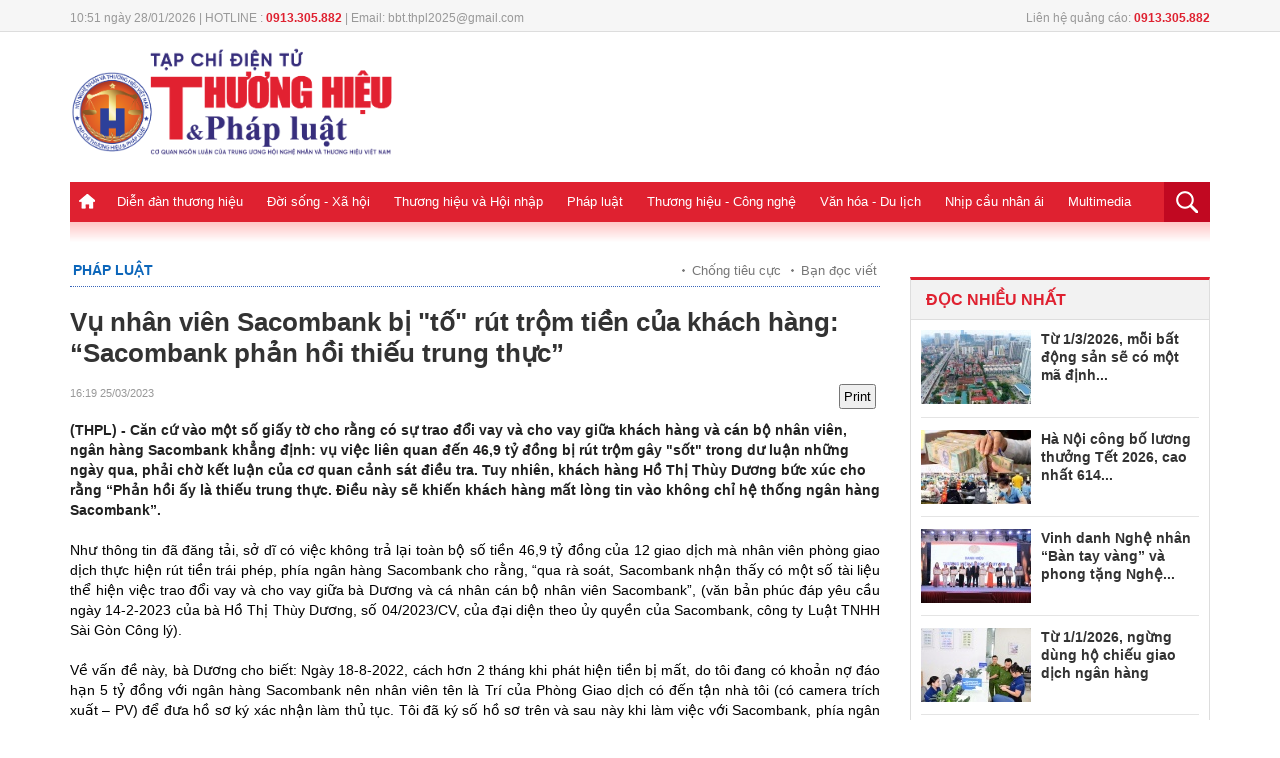

--- FILE ---
content_type: text/html; charset: utf-8;charset=UTF-8
request_url: https://thuonghieuvaphapluat.vn/vu-nhan-vien-sacombank-rut-trom-tien-khach-hang-sacombank-phan-hoi-thieu-trung-thuc-d59460.html
body_size: 16637
content:
<!doctype html>
<html xmlns="http://www.w3.org/1999/xhtml">
<head>
<meta http-equiv="Content-Type" content="text/html; charset=utf-8" />
<meta name="viewport" content="width=device-width, initial-scale=1.0, user-scalable=yes"/>
<title>Vụ nhân viên Sacombank rút trộm tiền khách hàng: “Sacombank</title>
<meta name="description" content="(THPL) - Căn cứ vào một số giấy tờ cho rằng có sự trao đổi vay và cho vay giữa khách hàng và cán bộ nhân viên, ngân hàng Sacombank khẳng định: vụ việc liên quan">
<meta name="keywords" content="THPL, Sacombank, giao dịch, tiền gửi, khoản vay, khách hàng, tài khoản" />
<link rel="icon" href="https://thuonghieuvaphapluat.vn/favicon.ico" type="image/x-icon">
<meta property="fb:pages" content="2259216294330696" />

<!-- search console HOA -->
<meta name="google-site-verification" content="8uAaYFwXiR_KwyA0ddyGtivFrihbjfV63MwhOBSBCcY" />
<meta itemprop="name" content="Vụ nhân viên Sacombank rút trộm tiền khách hàng: “Sacombank ">
    <meta property="og:url" content="https://thuonghieuvaphapluat.vn/vu-nhan-vien-sacombank-rut-trom-tien-khach-hang-sacombank-phan-hoi-thieu-trung-thuc-d59460.html" />
    <meta property="og:type" content="article" />
    <meta property="og:title" content="Vụ nhân viên Sacombank bị tố rút trộm tiền của khách hàng: “Sacombank phản hồi thiếu trung thực”" />
    <meta property="og:description" content="(THPL) - Căn cứ vào một số giấy tờ cho rằng có sự trao đổi vay và cho vay giữa khách hàng và cán bộ nhân viên, ngân hàng Sacombank khẳng định: vụ việc liên quan đến 46,9 tỷ đồng bị rút trộm gây sốt trong dư luận những ngày qua, phải chờ kết luận của cơ quan cảnh sát điều tra. Tuy nhiên, khách hàng Hồ Thị Thùy Dương bức xúc cho rằng “Phản hồi ấy là thiếu trung thực. Điều này sẽ khiến khách hàng mất lòng tin vào không chỉ hệ thống ngân hàng Sacombank”." />
    <meta property="fb:app_id" content=""/>
    <meta property="article:author" content="Thuonghieuvaphapluat" />
    <meta property="article:section" content="News" />
    <meta property="og:image" content="https://media.thuonghieuvaphapluat.vn/upload/2023/03/24/vu-nhan-vien-sacombank-rut-trom-tien-khach-hang-sacombank-phan-hoi-thieu-trung-thucfb.jpg"/>
    <meta property="article:tag" content="THPL, Sacombank, giao dịch, tiền gửi, khoản vay, khách hàng, tài khoản" /><link rel="canonical" href="https://thuonghieuvaphapluat.vn/vu-nhan-vien-sacombank-rut-trom-tien-khach-hang-sacombank-phan-hoi-thieu-trung-thuc-d59460.html"/><meta name="robots" content="index,follow,noodp" /><!--[if lt IE 9]>
    <script src="https://thuonghieuvaphapluat.vn/templates/themes/js/html5shiv.js"></script>
<![endif]-->
<link rel="stylesheet" href="https://thuonghieuvaphapluat.vn/templates/themes/css/style.css?v34" />
<link rel="stylesheet" type="text/css" title="" href="https://thuonghieuvaphapluat.vn/templates/themes/css/swiper-bundle.min.css">
<link rel="stylesheet" type="text/css" href="https://thuonghieuvaphapluat.vn/templates/themes/css/style_update.css?v=14">


<link rel="stylesheet" href="https://thuonghieuvaphapluat.vn/templates/themes/css/jquery.bxslider.css?v=1" />
<script src="https://thuonghieuvaphapluat.vn/templates/themes/js/jquery.min.js" type="text/javascript"></script> 
<!-- Global Site Tag (gtag.js) - Google Analytics -->
<!-- Google tag (gtag.js) -->
<script async src="https://www.googletagmanager.com/gtag/js?id=UA-64914439-1"></script>
<script>
  window.dataLayer = window.dataLayer || [];
  function gtag(){dataLayer.push(arguments);}
  gtag('js', new Date());

  gtag('config', 'UA-64914439-1');
</script>
<!-- Google tag (gtag.js) -->
<script async src="https://www.googletagmanager.com/gtag/js?id=G-ZRFLK4SS83"></script>
<script>
  window.dataLayer = window.dataLayer || [];
  function gtag(){dataLayer.push(arguments);}
  gtag('js', new Date());

  gtag('config', 'G-ZRFLK4SS83');
</script>
</head>
<body >
	<style type="text/css">
	  @media screen and (max-width: 480px) {
	    .logo {
	        height: auto;
	        overflow: hidden;
	    }
	  }
	</style>


<div class="top_bar pkg">
  <div class="grid1000">
    <div class="fl mar_top5"><span class="fontRobotoR fl cl999 time_top fl f12">10:51 ngày 28/01/2026 |    HOTLINE : <strong class="clred">0913.305.882</strong>  |   Email: bbt.thpl2025@gmail.com</span> </div>
        <div class="fr mar_top5"><span class="fontRobotoR fl cl999 time_top fl f12">Liên hệ quảng cáo: <strong class="clred">0913.305.882</strong></span></div>
  </div>
</div>
<header>
  <div class="pkg grid1000">
    <div class="top_page">
      <div class="grid1000  pkg">
                <div class="fl"> <a href="https://thuonghieuvaphapluat.vn" class="logo fl"><img style="width: 325px;" src="https://thuonghieuvaphapluat.vn/templates/themes/images/logo.png?v=17"/> </a> </div>
                <div class="right_top_page fr">
            <style>#ads_share_header1{height:120px;width: 650px;}</style>
            <ul id="ads_share_header1">
                            </ul>
        <script src="https://thuonghieuvaphapluat.vn/templates/themes/js/ads_share.js?v=1" type="text/javascript" ></script>
    
        <script>
            $("#ads_share_header1").innerfade({
                animationtype: "fade",
                speed: 2000,
                type: 'random',
                timeout: 5000
            });
        </script>
            
        </div>
      </div>
    </div>
    <nav class="navigation">
    <div class="fl show_button_menu">
      <div class="container show_menu" onclick="myFunction(this)">
        <div class="bar1"></div>
        <div class="bar2"></div>
        <div class="bar3"></div>
      </div>
    </div>
      <div class="grid1000 pkg">
        <ul class="menu_main fl">
          <li><a href="https://thuonghieuvaphapluat.vn" class="icon_home"> </a></li>
           
            <li><a href="https://thuonghieuvaphapluat.vn/dien-dan-thuong-hieu/">Diễn đàn thương hiệu</a>
  		                           <ul class="sub_menu_main fl" style="padding-left: 0px;">
                              <li><a href="https://thuonghieuvaphapluat.vn/talkshow-cau-chuyen-thuong-hieu/">Talkshow Câu chuyện Thương hiệu</a></li>
                              <li><a href="https://thuonghieuvaphapluat.vn/moi-tuan-mot-thuong-hieu/">Mỗi tuần một Thương hiệu</a></li>
                         </ul>
           
            <li><a href="https://thuonghieuvaphapluat.vn/doi-song-xa-hoi/">Đời sống - Xã hội</a>
  		                           <ul class="sub_menu_main fl" style="padding-left: 0px;">
                              <li><a href="https://thuonghieuvaphapluat.vn/y-te-giao-duc/">Y tế - Giáo dục</a></li>
                              <li><a href="https://thuonghieuvaphapluat.vn/tieu-diem/">Tiêu điểm</a></li>
                              <li><a href="https://thuonghieuvaphapluat.vn/moi-truong-song/">Môi trường sống</a></li>
                              <li><a href="https://thuonghieuvaphapluat.vn/khoi-nghiep-sang-tao/">Khởi nghiệp - Sáng tạo</a></li>
                         </ul>
           
            <li><a href="https://thuonghieuvaphapluat.vn/thuong-hieu-va-hoi-nhap/">Thương hiệu và Hội nhập</a>
  		                           <ul class="sub_menu_main fl" style="padding-left: 0px;">
                              <li><a href="https://thuonghieuvaphapluat.vn/dien-dan-doanh-nghiep/">Tôn Vinh Thương Hiệu</a></li>
                              <li><a href="https://thuonghieuvaphapluat.vn/doanh-nhan-nghe-nhan/"> Doanh nhân - Nghệ nhân</a></li>
                              <li><a href="https://thuonghieuvaphapluat.vn/tai-chinh-ngan-hang/"> Tài chính - Ngân hàng</a></li>
                              <li><a href="https://thuonghieuvaphapluat.vn/thi-truong-tieu-dung/">Thị trường tiêu dùng</a></li>
                              <li><a href="https://thuonghieuvaphapluat.vn/bat-dong-san/">Bất động sản</a></li>
                         </ul>
           
            <li><a href="https://thuonghieuvaphapluat.vn/phap-luat/">Pháp luật</a>
  		                           <ul class="sub_menu_main fl" style="padding-left: 168px;">
                              <li><a href="https://thuonghieuvaphapluat.vn/dieu-tra-don-thu/">Chống tiêu cực</a></li>
                              <li><a href="https://thuonghieuvaphapluat.vn/ban-doc-viet/">Bạn đọc viết</a></li>
                         </ul>
           
            <li><a href="https://thuonghieuvaphapluat.vn/cong-nghe/">Thương hiệu - Công nghệ</a>
  		                           <ul class="sub_menu_main fl" style="padding-left: 350px;">
                              <li><a href="https://thuonghieuvaphapluat.vn/phat-minh-sang-che/">Phát minh sáng chế</a></li>
                              <li><a href="https://thuonghieuvaphapluat.vn/suc-song-so/">Sức sống số</a></li>
                              <li><a href="https://thuonghieuvaphapluat.vn/oto-xe-may/">Ôtô - Xe Máy</a></li>
                         </ul>
           
            <li><a href="https://thuonghieuvaphapluat.vn/van-hoa/">Văn hóa - Du lịch</a>
  		                           <ul class="sub_menu_main fl" style="padding-left: 450px;">
                              <li><a href="https://thuonghieuvaphapluat.vn/su-kien-giai-tri/">Sự kiện, giải trí</a></li>
                              <li><a href="https://thuonghieuvaphapluat.vn/the-thao/">Thể thao</a></li>
                              <li><a href="https://thuonghieuvaphapluat.vn/diem-hen-ly-tuong/">Điểm hẹn lý tưởng</a></li>
                         </ul>
           
            <li><a href="https://thuonghieuvaphapluat.vn/nhip-cau-nhan-ai/">Nhịp cầu nhân ái</a>
  		                           <ul class="sub_menu_main fl" style="padding-left: 520px;">
                              <li><a href="https://thuonghieuvaphapluat.vn/hoat-dong-thien-nguyen/">Hoạt động thiện nguyện</a></li>
                              <li><a href="https://thuonghieuvaphapluat.vn/tam-long-nhan-ai/">Tấm lòng nhân ái</a></li>
                         </ul>
           
            <li><a href="https://thuonghieuvaphapluat.vn/truyen-hinh-phap-luat/">Multimedia</a>
  		              </li>
        </ul>
        <div class="fr search_main"> <a href="favascript:;" class="show_search"><img src="https://thuonghieuvaphapluat.vn/templates/themes/images/icon_search.png"/> </a>
          <div class="box_search ">
            <input type="text" class="txt_search" placeholder="Nhập từ khóa"/>
            <input type="submit" value="tìm kiếm" class="btn_search"/>
          </div>
        </div>
        <div class="icon_PC fr"><a href="javascript:void()" class="btn_PC"></a></div>
        <script>
           $(".btn_search").click(function(){
                var key = $(this).parents('.box_search').children('.txt_search').val();
                window.location = 'https://thuonghieuvaphapluat.vn/search/'+key+'/';
           }); 
           $('#mod-search-searchword').keypress(function(e) {
            if(e.which == 13) { 
                var key = $(this).parents('.box_search').children('.txt_search').val();
                window.location = 'https://thuonghieuvaphapluat.vn/search/'+key+'/';
            }
            }); 
      </script>
        <script>
            $(".btn_PC").click(function(){
                link = "/index.php?mod=home&act=changerepon";
                $.ajax({
                    type: "POST",
                    url: link,
                    dataType: "html",
                    success: function(msg){
                        window.location = "https://thuonghieuvaphapluat.vn/vu-nhan-vien-sacombank-rut-trom-tien-khach-hang-sacombank-phan-hoi-thieu-trung-thuc-d59460.html";
                    }
                });
            });
            $(".btn_mobile").click(function(){
                link = "/index.php?mod=home&act=changerepon";
                $.ajax({
                    type: "POST",
                    url: link,
                    dataType: "html",
                    success: function(msg){
                        window.location = "https://thuonghieuvaphapluat.vn/vu-nhan-vien-sacombank-rut-trom-tien-khach-hang-sacombank-phan-hoi-thieu-trung-thuc-d59460.html";
                    }
                });
            });
            
        </script>
      </div>

      <div class="menu_mobile">
        <div id='cssmenu'>
<ul>
          <li><a href="">Trang chủ</a></li>
                      <li class='has-sub'><a href="https://thuonghieuvaphapluat.vn/dien-dan-thuong-hieu/">Diễn đàn thương hiệu</a>
                                                    <ul>
                                                        <li><a href="https://thuonghieuvaphapluat.vn/talkshow-cau-chuyen-thuong-hieu/">Talkshow Câu chuyện Thương hiệu</a></li>
                                                        <li><a href="https://thuonghieuvaphapluat.vn/moi-tuan-mot-thuong-hieu/">Mỗi tuần một Thương hiệu</a></li>
                                                   </ul>
                         
            </li>
                       <li class='has-sub'><a href="https://thuonghieuvaphapluat.vn/doi-song-xa-hoi/">Đời sống - Xã hội</a>
                                                    <ul>
                                                        <li><a href="https://thuonghieuvaphapluat.vn/y-te-giao-duc/">Y tế - Giáo dục</a></li>
                                                        <li><a href="https://thuonghieuvaphapluat.vn/tieu-diem/">Tiêu điểm</a></li>
                                                        <li><a href="https://thuonghieuvaphapluat.vn/moi-truong-song/">Môi trường sống</a></li>
                                                        <li><a href="https://thuonghieuvaphapluat.vn/khoi-nghiep-sang-tao/">Khởi nghiệp - Sáng tạo</a></li>
                                                   </ul>
                         
            </li>
                       <li class='has-sub'><a href="https://thuonghieuvaphapluat.vn/thuong-hieu-va-hoi-nhap/">Thương hiệu và Hội nhập</a>
                                                    <ul>
                                                        <li><a href="https://thuonghieuvaphapluat.vn/dien-dan-doanh-nghiep/">Tôn Vinh Thương Hiệu</a></li>
                                                        <li><a href="https://thuonghieuvaphapluat.vn/doanh-nhan-nghe-nhan/"> Doanh nhân - Nghệ nhân</a></li>
                                                        <li><a href="https://thuonghieuvaphapluat.vn/tai-chinh-ngan-hang/"> Tài chính - Ngân hàng</a></li>
                                                        <li><a href="https://thuonghieuvaphapluat.vn/thi-truong-tieu-dung/">Thị trường tiêu dùng</a></li>
                                                        <li><a href="https://thuonghieuvaphapluat.vn/bat-dong-san/">Bất động sản</a></li>
                                                   </ul>
                         
            </li>
                       <li class='has-sub'><a href="https://thuonghieuvaphapluat.vn/phap-luat/">Pháp luật</a>
                                                    <ul>
                                                        <li><a href="https://thuonghieuvaphapluat.vn/dieu-tra-don-thu/">Chống tiêu cực</a></li>
                                                        <li><a href="https://thuonghieuvaphapluat.vn/ban-doc-viet/">Bạn đọc viết</a></li>
                                                   </ul>
                         
            </li>
                       <li class='has-sub'><a href="https://thuonghieuvaphapluat.vn/cong-nghe/">Thương hiệu - Công nghệ</a>
                                                    <ul>
                                                        <li><a href="https://thuonghieuvaphapluat.vn/phat-minh-sang-che/">Phát minh sáng chế</a></li>
                                                        <li><a href="https://thuonghieuvaphapluat.vn/suc-song-so/">Sức sống số</a></li>
                                                        <li><a href="https://thuonghieuvaphapluat.vn/oto-xe-may/">Ôtô - Xe Máy</a></li>
                                                   </ul>
                         
            </li>
                       <li class='has-sub'><a href="https://thuonghieuvaphapluat.vn/van-hoa/">Văn hóa - Du lịch</a>
                                                    <ul>
                                                        <li><a href="https://thuonghieuvaphapluat.vn/su-kien-giai-tri/">Sự kiện, giải trí</a></li>
                                                        <li><a href="https://thuonghieuvaphapluat.vn/the-thao/">Thể thao</a></li>
                                                        <li><a href="https://thuonghieuvaphapluat.vn/diem-hen-ly-tuong/">Điểm hẹn lý tưởng</a></li>
                                                   </ul>
                         
            </li>
                       <li class='has-sub'><a href="https://thuonghieuvaphapluat.vn/nhip-cau-nhan-ai/">Nhịp cầu nhân ái</a>
                                                    <ul>
                                                        <li><a href="https://thuonghieuvaphapluat.vn/hoat-dong-thien-nguyen/">Hoạt động thiện nguyện</a></li>
                                                        <li><a href="https://thuonghieuvaphapluat.vn/tam-long-nhan-ai/">Tấm lòng nhân ái</a></li>
                                                   </ul>
                         
            </li>
                       <li class=''><a href="https://thuonghieuvaphapluat.vn/truyen-hinh-phap-luat/">Multimedia</a>
                          
            </li>
                   </ul>
</div>
      </div>
    </nav>
  </div>
  <div class="event_top pkg grid1000"> 
  </header>


<style type="text/css">
  #cotent_detail figcaption {
    display: inline-block;
    caption-side: bottom;
    background: #f4f4f4;
    font-size: 12px;
    line-height: 1.2;
    padding: 5px 10px;
    text-align: center;
    width: 100%;
    font-style: italic;
    font-weight: 400;
    color: #666;
  }
  .title_detail_news_2 {
    color: #df2130;
    font-weight: 600;
    margin-bottom: 20px;
    font-size: 15px;
}
</style>
<script type="text/javascript">
    function printDiv(id) {
      var content = document.getElementById(id).innerHTML;

      var printWindow = window.open('', '', 'height=600,width=800');
      printWindow.document.write('<html><head><title>In nội dung</title>');
      printWindow.document.write('<style>body{ font-family: Arial; padding: 20px; }</style>');
      printWindow.document.write('</head><body>');
      printWindow.document.write(content);
      printWindow.document.write('</body></html>');

      printWindow.document.close();
      printWindow.focus();
      printWindow.print();
      printWindow.close();
    }
</script>
<link type="text/css" href="https://thuonghieuvaphapluat.vn/templates/themes/css/block_tin.css?v=16" rel="stylesheet" />
<main class="content_main pkg">
  <div class="col680 fl">
    <div  id="print-data">
    <div class="breadcump"> <a href="https://thuonghieuvaphapluat.vn/phap-luat/" class="bread_left clblue fontbold f18">Pháp luật</a>
      <div class="fr bread_right"> 
                    <h2><a href="https://thuonghieuvaphapluat.vn/dieu-tra-don-thu/">Chống tiêu cực</a></h2>
                    <h2><a href="https://thuonghieuvaphapluat.vn/ban-doc-viet/">Bạn đọc viết</a></h2>
              </div>
    </div>
    <div class="title_detail_news_2"></div>
    <h1 class="title_detail_news">Vụ nhân viên Sacombank bị "tố" rút trộm tiền của khách hàng: “Sacombank phản hồi thiếu trung thực”</h1>
    <div class="pkg  mar_top5 ">
      <div class=" mar_bottom10 pkg" style="margin-top:15px;">
       <!--<span style="font-weight: bold;float: left; margin-right:5px; color:#de020a; text-transform: uppercase;">Tuấn Việt</span>-->  <span class="time_detail_news f11"> 16:19 25/03/2023</span>
        <div class="share_detail fr">
            <button  onclick="printDiv('print-data')" style="padding: 3px;" class="btn-print">Print</button>
            <div class="fb-like" data-href="https://thuonghieuvaphapluat.vn/vu-nhan-vien-sacombank-rut-trom-tien-khach-hang-sacombank-phan-hoi-thieu-trung-thuc-d59460.html" data-layout="button_count" data-action="like" data-size="small" data-show-faces="false" data-share="true"></div>
        </div>
      </div>
      <h2 class="sapo_detail fl">(THPL) - Căn cứ vào một số giấy tờ cho rằng có sự trao đổi vay và cho vay giữa khách hàng và cán bộ nhân viên, ngân hàng Sacombank khẳng định: vụ việc liên quan đến 46,9 tỷ đồng bị rút trộm gây "sốt" trong dư luận những ngày qua, phải chờ kết luận của cơ quan cảnh sát điều tra. Tuy nhiên, khách hàng Hồ Thị Thùy Dương bức xúc cho rằng “Phản hồi ấy là thiếu trung thực. Điều này sẽ khiến khách hàng mất lòng tin vào không chỉ hệ thống ngân hàng Sacombank”.</h2>
    </div>


     <!-- upd2024 huyngoc-->
      <div class="pkg upd2024_boxcontent">
        <div class="col500 fr upd2024_fullcontent">
            <style>
                .detail-list { padding: 0px 0 12px;}
                .detail-list li { color: #bbb; font-size: 9px;margin: 0 0 0 0px;padding: 4px 0; }
                .readtitle {display: inline-block;line-height: 16px;margin-left: 0px;vertical-align: text-top;}
                .detail-list .readtitle {font-size: 15px;color: #df2130;}
            </style>
            <div id="cotent_detail" class="pkg">
                <p>Như th&ocirc;ng tin đ&atilde; đăng tải, sở dĩ c&oacute; việc kh&ocirc;ng trả lại to&agrave;n bộ số tiền 46,9 tỷ đồng của 12 giao dịch m&agrave; nh&acirc;n vi&ecirc;n ph&ograve;ng giao dịch thực hiện r&uacute;t tiền tr&aacute;i ph&eacute;p, ph&iacute;a ng&acirc;n h&agrave;ng Sacombank cho rằng, &ldquo;qua r&agrave; so&aacute;t, Sacombank nhận thấy c&oacute; một số t&agrave;i liệu thể hiện việc trao đổi vay v&agrave; cho vay giữa b&agrave; Dương v&agrave; c&aacute; nh&acirc;n c&aacute;n bộ nh&acirc;n vi&ecirc;n Sacombank&rdquo;, (văn bản ph&uacute;c đ&aacute;p y&ecirc;u cầu ng&agrave;y 14-2-2023 của b&agrave; Hồ Thị Th&ugrave;y Dương, số 04/2023/CV, của đại diện theo ủy quyền của Sacombank, c&ocirc;ng ty Luật TNHH S&agrave;i G&ograve;n C&ocirc;ng l&yacute;).</p>
<p>Về vấn đề n&agrave;y, b&agrave; Dương cho biết: Ng&agrave;y 18-8-2022, c&aacute;ch hơn 2 th&aacute;ng khi ph&aacute;t hiện tiền bị mất, do t&ocirc;i đang c&oacute; khoản nợ đ&aacute;o hạn 5 tỷ đồng với ng&acirc;n h&agrave;ng Sacombank n&ecirc;n nh&acirc;n vi&ecirc;n t&ecirc;n l&agrave; Tr&iacute; của Ph&ograve;ng Giao dịch c&oacute; đến tận nh&agrave; t&ocirc;i (c&oacute; camera tr&iacute;ch xuất &ndash; PV) để đưa hồ sơ k&yacute; x&aacute;c nhận l&agrave;m thủ tục. T&ocirc;i đ&atilde; k&yacute; số hồ sơ tr&ecirc;n v&agrave; sau n&agrave;y khi l&agrave;m việc với Sacombank, ph&iacute;a ng&acirc;n h&agrave;ng c&oacute; n&oacute;i rằng t&ocirc;i đ&atilde; k&yacute; một v&agrave;i phiếu uỷ nhiệm chi v&agrave; phiếu r&uacute;t tiền mặt tại ng&acirc;n h&agrave;ng.</p>
<p>Ở đ&acirc;y, theo băng ghi &acirc;m m&agrave; b&agrave; Dương cung cấp, nh&acirc;n vi&ecirc;n Tr&iacute; (đ&atilde; bị ng&acirc;n h&agrave;ng Sacombank cho th&ocirc;i việc) c&oacute; cho biết, ngo&agrave;i giấy tờ k&yacute; ng&agrave;y 18-8 li&ecirc;n quan đến khoản vay 5 tỷ đồng đến kỳ đ&aacute;o hạn, &ldquo;h&igrave;nh như&rdquo; c&oacute; đ&iacute;nh th&ecirc;m một số giấy tờ li&ecirc;n quan đến ủy nhiệm chi v&agrave; r&uacute;t tiền mặt. Tuy nhi&ecirc;n, khi bị truy hỏi r&aacute;o riết về việc tại sao c&oacute; những giấy tờ phi l&yacute; đ&oacute;, tại sao lại mang đến tận nh&agrave; ri&ecirc;ng kh&aacute;ch h&agrave;ng để k&yacute;, c&oacute; lẽ do sợ tr&aacute;ch nhiệm li&ecirc;n đới, nh&acirc;n vi&ecirc;n Tr&iacute; khẳng định: &ldquo;kh&ocirc;ng c&oacute; coi từng tờ, cứ tưởng những giấy tờ đ&oacute; k&yacute; như trước đ&acirc;y. Song cũng kh&ocirc;ng cần lo lắng v&igrave; tr&ecirc;n những giấy tờ đ&oacute; đều c&oacute; thể hiện từng ph&uacute;t, từng giờ, ng&agrave;y th&aacute;ng. Đ&uacute;ng sai chỉ cần tr&iacute;ch xuất camera tại quầy l&agrave; minh chứng cụ thể nhất&rdquo; (tr&iacute;ch dẫn ghi &acirc;m &ndash; PV)</p>
<p>Theo quy định, kể cả khi c&oacute; phiếu uỷ nhiệm chi v&agrave; phiếu r&uacute;t tiền mặt, b&agrave; Dương buộc phải c&oacute; mặt tại quầy trong giờ h&agrave;nh ch&iacute;nh để l&agrave;m thủ tục. Trước đ&oacute;, to&agrave;n bộ số tiền 46,9 tỷ đồng của b&agrave; Dương ở thời điểm th&aacute;ng 5 v&agrave; th&aacute;ng 6 đều được ph&aacute;t hiện &ldquo;r&uacute;t&rdquo; từ 18g đến 21g h&agrave;ng ng&agrave;y.</p>
<p>&ldquo;Ng&acirc;n h&agrave;ng Sacombank kh&ocirc;ng đưa ra được tr&iacute;ch xuất camera m&agrave; chỉ vin cớ c&oacute; t&agrave;i liệu thể hiện việc trao đổi vay v&agrave; cho vay để tr&igrave; ho&atilde;n trả tiền cho t&ocirc;i l&agrave; thiếu minh bạch v&agrave; kh&ocirc;ng đ&uacute;ng luật. T&ocirc;i đ&atilde; cung cấp to&agrave;n bộ nội dung tr&ecirc;n cho cơ quan cảnh s&aacute;t điều tra. Ng&acirc;n h&agrave;ng c&ograve;n c&oacute; tư c&aacute;ch ph&aacute;p nh&acirc;n. Nh&acirc;n vi&ecirc;n l&agrave;m sai, đương nhi&ecirc;n ph&aacute;p nh&acirc;n phải c&oacute; tr&aacute;ch nhiệm&rdquo;, b&agrave; Dương bức x&uacute;c n&oacute;i.</p>
<figure><img title="" src="https://thuonghieuvaphapluat.vn/Images/vietgian/2023/03/24/sacom5.jpg" alt="" /><figcaption class="note_detail_photo">Trong nhiều th&aacute;ng,&nbsp;<span>b&agrave; Hồ Thị Th&ugrave;y Dương nhiều lần gửi đơn l&ecirc;n c&aacute;c cấp để đ&ograve;i quyền lợi ch&iacute;nh đ&aacute;ng của m&igrave;nh</span></figcaption></figure>
<p>Theo b&agrave; Dương, bản chất l&agrave; ng&acirc;n h&agrave;ng Sacombank cố t&igrave;nh tr&acirc;y ỳ k&eacute;o d&agrave;i v&igrave; &ldquo;nếu ng&acirc;n h&agrave;ng cho rằng m&igrave;nh kh&ocirc;ng sai trong vụ việc n&agrave;y th&igrave; v&igrave; sao lại nhiều lần li&ecirc;n hệ đề xuất ứng trước tiền tr&ecirc;n tổng số 46,9 tỷ đồng đ&atilde; bị r&uacute;t trộm?&rdquo;.</p>
<p>Cụ thể, ng&agrave;y 1-12-2022, đại diện ph&aacute;p l&yacute; của ng&acirc;n h&agrave;ng Sacombank&nbsp; l&agrave; luật sư Nguyễn Minh Luận (c&ocirc;ng ty Luật TNHH S&agrave;i G&ograve;n C&ocirc;ng l&yacute;) c&oacute; đề nghị b&agrave; Dương nhận số tiền tạm ứng 8 tỷ đồng với cam kết kh&ocirc;ng c&oacute; h&agrave;nh vi g&acirc;y &aacute;p lực; Kh&ocirc;ng c&oacute; y&ecirc;u cầu th&ecirc;m khi bản &aacute;n c&oacute; hiệu lực (cơ quan cảnh s&aacute;t điều tra c&ocirc;ng an tỉnh Kh&aacute;nh H&ograve;a đ&atilde; v&agrave; đang điều tra với tội danh &ldquo;tham &ocirc; t&agrave;i sản&rdquo;, được khởi tố theo Quyết định số 137/QĐ-CSĐT ng&agrave;y 18-11-2022 với 4 nh&acirc;n vi&ecirc;n Ph&ograve;ng Giao dịch Cam Ranh &ndash; PV). B&ecirc;n cạnh đ&oacute;, ph&iacute;a ng&acirc;n h&agrave;ng cam kết thực hiện đ&uacute;ng nghĩa vụ nếu c&oacute; cho b&agrave; Dương khi bản &aacute;n c&oacute; hiệu lực.</p>
<p>Tiếp đến, ng&agrave;y 12-11-2023, luật sư Nguyễn Minh Luận tiếp tục gửi văn bản (kh&ocirc;ng số hiệu, kh&ocirc;ng mũ văn bản &ndash; PV) tới b&agrave; Dương &ldquo;chấp thuận hỗ trợ tạm ứng số tiền 15 tỷ đồng&rdquo; k&egrave;m theo c&aacute;c điều kiện sau: Ngo&agrave;i số tiền hỗ trợ n&ecirc;u tr&ecirc;n, b&agrave; Dương kh&ocirc;ng được y&ecirc;u cầu Sacombank chi trả th&ecirc;m bất cứ số tiền n&agrave;o cho đến khi c&oacute; quyết định/ bản &aacute;n hiệu lực; Trường hợp c&oacute; quyết định/bản &aacute;n c&oacute; hiệu lực, b&agrave; Dương sẽ ho&agrave;n trả lại ngay to&agrave;n bộ số tiền đ&atilde; tạm ứng chi trả cho Sacombank (nếu c&oacute;); B&agrave; Dương kh&ocirc;ng trực tiếp hoặc gi&aacute;n tiếp c&oacute; h&agrave;nh vi l&agrave;m ảnh hưởng đến hoạt động b&igrave;nh thường của Sacombank trong thời gian c&aacute;c cơ quan xử l&yacute; vụ việc; Kh&ocirc;ng thực hiện việc đăng tin, lan truyền th&ocirc;ng tin về sự việc n&agrave;y tr&ecirc;n mạng x&atilde; hội v&agrave; c&aacute;c phương tiện kh&aacute;c khi chưa c&oacute; kết luận ch&iacute;nh thức của cơ quan chức năng v&agrave; được sự đồng &yacute; bằng văn bản của Sacombank...&rdquo;.</p>
<figure><img title="" src="https://thuonghieuvaphapluat.vn/Images/vietgian/2023/03/24/sacombankphanhoi.jpg" alt="" /><figcaption class="note_detail_photo">Sacombank chấp thuận "hỗ trợ" 15 tỷ đồng cho kh&aacute;ch h&agrave;ng</figcaption></figure>
<p>Mới đ&acirc;y nhất, ng&agrave;y 14-2-2023, b&agrave; Nguyễn Đức Thạch Diễm, Tổng Gi&aacute;m đốc ng&acirc;n h&agrave;ng Sacombank tiếp tục khẳng định chắc chắn ng&acirc;n h&agrave;ng Sacombank sẽ &ldquo;cam kết giải quyết tạm ứng 15 tỷ đồng&rdquo; nếu b&agrave; Dương chấp thuận.</p>
<p>&ldquo;T&ocirc;i thấy phi l&yacute; v&agrave; kh&ocirc;ng chấp thuận những khoản tiền đề nghị tạm ứng k&egrave;m theo l&agrave; những y&ecirc;u cầu kh&ocirc;ng thiện ch&iacute; từ ph&iacute;a ng&acirc;n h&agrave;ng Sacombank. Một mặt ng&acirc;n h&agrave;ng cho rằng cần phải đợi kết luận điều tra. Một mặt lại nhiều lần hứa chi trả khoản tiền từ 8 tỷ, rồi 15 tỷ đồng tr&ecirc;n tổng số 46,9 tỷ đồng t&ocirc;i bị đ&aacute;nh cắp. M&acirc;u thuẫn ở đ&acirc;y l&agrave; v&igrave; sao nếu khoản tiền gửi của t&ocirc;i c&oacute; vấn đề m&agrave; kh&ocirc;ng dưới 3 lần ng&acirc;n h&agrave;ng n&agrave;y li&ecirc;n tiếp đề nghị chi trả tiền? Tiền gửi của t&ocirc;i tại Sacombank ho&agrave;n to&agrave;n minh bạch. Việc t&ocirc;i đ&ograve;i lại to&agrave;n bộ số tiền 46,9 tỷ đồng l&agrave; ho&agrave;n to&aacute;n ch&iacute;nh đ&aacute;ng. Ng&acirc;n h&agrave;ng Sacombank phản hồi như thời gian qua l&agrave; thiếu trung thực, cố t&igrave;nh tr&acirc;y ỳ, tho&aacute;i th&aacute;c tr&aacute;ch nhiệm, sẽ khiến kh&aacute;ch h&agrave;ng mất l&ograve;ng tin v&agrave;o kh&ocirc;ng chỉ hệ thống ng&acirc;n h&agrave;ng Sacombank&rdquo;, b&agrave; Dương cho biết.</p>
<p>Theo luật sư Trương Anh T&uacute;, Chủ tịch C&ocirc;ng ty Luật Trương Anh T&uacute;, khi kh&aacute;ch h&agrave;ng mở t&agrave;i khoản tại ng&acirc;n h&agrave;ng, th&igrave; thời điểm đ&oacute; kh&aacute;ch h&agrave;ng đ&atilde; trở th&agrave;nh đối tượng sử dụng dịch vụ của ng&acirc;n h&agrave;ng. Khoản 2 Điều 4 Luật Bảo vệ người ti&ecirc;u d&ugrave;ng quy định r&otilde;: &ldquo;Quyền lợi của người ti&ecirc;u d&ugrave;ng được t&ocirc;n trọng v&agrave; bảo vệ theo quy định của ph&aacute;p luật&rdquo;.&nbsp; Điều 10 Luật C&aacute;c tổ chức t&iacute;n dụng cũng quy định c&aacute;c ng&acirc;n h&agrave;ng v&agrave; tổ chức t&iacute;n dụng c&oacute; &ldquo;Tr&aacute;ch nhiệm bảo vệ quyền lợi của kh&aacute;ch h&agrave;ng&rdquo;. Do vậy, khi tiền gửi của kh&aacute;ch bị thất tho&aacute;t, ng&acirc;n h&agrave;ng phải c&oacute; tr&aacute;ch nhiệm bồi thường v&agrave; kh&aacute;ch h&agrave;ng ho&agrave;n to&agrave;n c&oacute; quyền khởi kiện d&acirc;n sự, y&ecirc;u cầu ng&acirc;n h&agrave;ng thanh to&aacute;n số tiền thất tho&aacute;t cho m&igrave;nh. Việc Ng&acirc;n h&agrave;ng đổ lỗi cho c&aacute; nh&acirc;n c&aacute;n bộ sai phạm v&agrave; thờ ơ trước quyền lợi của người gửi tiền l&agrave; những h&agrave;nh động c&oacute; thể tạo n&ecirc;n nguy cơ rủi ro lớn trong hoạt động của cả hệ thống ng&acirc;n h&agrave;ng. Bởi, khi c&aacute;n bộ l&agrave;m sai, ng&acirc;n h&agrave;ng cũng phải chịu tr&aacute;ch nhiệm về h&agrave;nh vi sai tr&aacute;i của c&aacute;n bộ đ&oacute; chứ kh&ocirc;ng thể đổ cho tr&aacute;ch nhiệm của c&aacute; nh&acirc;n c&aacute;n bộ với kh&aacute;ch h&agrave;ng được. Điều đ&oacute; l&agrave; kh&ocirc;ng đ&uacute;ng với nguy&ecirc;n l&yacute; của ph&aacute;p luật, với đ&ograve;i hỏi y&ecirc;u cầu thực tế v&agrave; kh&ocirc;ng đ&uacute;ng với l&ograve;ng tin m&agrave; kh&aacute;ch h&agrave;ng gửi gắm v&agrave;o ng&acirc;n h&agrave;ng.</p>                <p style="font-weight: bold;float: right;">Tuấn Việt</p> 
            </div>
         </div>
      </div>
      <!-- end -->
    </div>
            <div class="tag_detail mar_bottom15"> <strong class="f14">TAG:</strong>
        <a style="margin-bottom: 5px;" href="https://thuonghieuvaphapluat.vn/THPL-tag/">THPL</a><a style="margin-bottom: 5px;" href="https://thuonghieuvaphapluat.vn/Sacombank-tag/">Sacombank</a><a style="margin-bottom: 5px;" href="https://thuonghieuvaphapluat.vn/giao-dịch-tag/">giao dịch</a><a style="margin-bottom: 5px;" href="https://thuonghieuvaphapluat.vn/tiền-gửi-tag/">tiền gửi</a><a style="margin-bottom: 5px;" href="https://thuonghieuvaphapluat.vn/khoản-vay-tag/">khoản vay</a><a style="margin-bottom: 5px;" href="https://thuonghieuvaphapluat.vn/khách-hàng-tag/">khách hàng</a><a style="margin-bottom: 5px;" href="https://thuonghieuvaphapluat.vn/tài-khoản-tag/">tài khoản</a>    </div>
    <div class="pkg content_left">
      <div class="title_cate_home mar_bottom15 pkg"><span class="fl name_title_cate_home">Bình luận</span> </div>
      <div class="pkg comment_box" data_id="59460">
            <style>
    .ava {
width:48px;
height:48px;
display:block;
overflow:hidden;
border:1px solid #ddd;
margin-right:13px;
float:left
}

.comment-dtl {
float:left;
width:90%
}

.comment-dtl .title {
font-family:Arial,Helvetica,sans-serif;
font-size:13px;
font-weight:bold;
float:left
}

.comment-dtl time {
color:#888;
font-size:11px;
line-height:17px;
margin:0 6px;
float:left
}

.comment-dtl time span {
background:#bbb;
display:inline-block;
height:2px;
margin:0 3px;
vertical-align:middle;
width:2px
}
.comment-dtl p {
    color: #555;
    font-size: 13px;
    line-height: 18px;
    margin: 5px 0 8px;
        clear: both;
}
.like {
    color: #3989dd;
    font-size: 11px;
    text-transform: uppercase;
}

.like-icon {
    background: url("upload/heart.png ") no-repeat;
    cursor: pointer;
    display: inline-block;
    height: 11px;
    margin-right: 4px;
    vertical-align: text-top;
    width: 13px;
}
    .comment-area {
        background:#f8f8f8;
        box-sizing:border-box;
        padding:15px;
        margin-bottom:20px
        }
        
        .comment-area textarea {
        width:100%;
        margin-bottom:6px
        }
        
        .btn {
        background:#999;
        border:1px solid #888;
        color:white;
        padding:5px 12px;
        float:right;
        text-transform:uppercase;
        font-weight:bold;
        -webkit-transition:all .3s ease-in-out;
        -moz-transition:all .3s ease-in-out;
        -o-transition:all .3s ease-in-out;
        transition:all .3s ease-in-out
        }
        
        .btn:hover {
        background:#333
        }
        
        .comment-title {
        color:#222;
        font-size:20px;
        padding:0 0 5px 3px;
        border-bottom:1px solid #ddd
        }
        
        .comment-ctn {
        border-bottom:1px dotted #ccc;
        padding:15px 0
        }

    #dialog_comment {
        position: fixed;
        top: 0;
        left: 0;
        right: 0;
        bottom: 0;
        background: rgba(0,0,0,0.4);
        z-index: 9999999;
    }
    #dialog_comment > div {
        width: 400px;
        position: fixed;
        top: 40%;
        left: 50%;
        margin: 0 0 0 -200px;
        background: #fff;
        overflow: hidden;
        box-shadow: 2px 2px 4px 0px rgba(0,0,0,0.4);
    }
    #dialog_comment .header {
        font-size: 1.3em;
        color: #333;
        line-height: 1.4;
        font-family: 'Roboto Condensed', sans-serif;
        text-transform: uppercase;
        padding: 6px 15px;
        background: #39C;
        color: #fff;
    }
    #dialog_comment ._content {
        /* width: 100%; */
        padding: 20px 15px;
        font-size: 1.1em;
        line-height: 1.4;
    }
    #dialog_comment ._content form label {
        text-transform: none;
        color: #555;
        font-size: 1em;
        padding: 5px 0;
        border-radius: 5px;
    }
    #dialog_comment ._content label {
        display: block;
        color: #888;
        text-transform: uppercase;
        font-weight: bold;
        font-size: 11px;
    }
    #dialog_comment ._content input[type="text"] {
        width: 95%;
        padding: 10px;
        border: 1px solid #ccc;
        border-radius: 3px;
        font-family: Arial, Helvetica, sans-serif;
    }
    #dialog_comment ._action {
        text-align: center;
        padding: 5px 0;
        background: #eee;
    }
    #dialog_comment ._action button {
        border: 1px solid #ccc;
        background: #fff;
        border-radius: 5px;
        padding: 5px 10px;
        box-shadow: 2px 1px 0 #ddd;
        cursor: pointer;
        margin: 0 10px;
    }
    .liked, .like-icon:hover {
    background-position: -18px 0;
}
</style>
<main>
    <fieldset class="comment-area">
    	<p class="clearfix"><textarea rows="3"></textarea></p>
        <p class="clearfix"><a href="javascript:void(0)" class="btn_sendcm btn">Bình luận</a></p>
    </fieldset>
    </main>
<script>
    function _showPopup(header, content, action,callback,mess,news_id) {
        var temp = '<div id="dialog_comment"><div style="margin-top: -100px;"><div class="header">'+header+'</div>' +
                    '<div class="_content">'+content+'</div>' +
                    '<div class="_action">' + action + '</div></div></div>';
        $("body").append(temp);
        
        $('.btnCancel').on("click", function () {
            $('#dialog_comment').remove();
        });
        if(typeof callback !== 'undefined') {
            callback(mess,news_id);
        }
    }

    $(".more_cm").click(function(){
        var page = parseInt($(this).attr("page"));
        var obj = $(this);
        var news_id = obj.parents(".comment_box").attr("data_id");

        $.ajax({
            type: "POST",
            url: "index.php?mod=home&act=more_comment&page="+page,
            data: {
                news_id: news_id,
            },
            context: {
                obj:obj,
                page:page,
            }, 
            dataType: "html",
            success: function(msg){
                obj.attr("page",page+1);
                var a = obj.parents('.comment-list').find(".more_comments").append(msg);
            }
        });
    });
    
    function submit_comment(content,news_id) {
        $(".btnSubmit").click( function() {
            var name = $("#comment_name").val();
            var email = $("#comment_email").val();
            
            
            if(name.trim() == '' || email.trim() == '') {
                $('#dialog_comment').remove();
               _showPopup("THÔNG TIN CHƯA ĐẦY ĐỦ", "Thông tin không thể để trống. Vui lòng điền đầy đủ thông tin cá nhân.",'<button class="btnCancel" style="display: inline-block;">Đóng</button>');
            } else {
                $('#dialog_comment').remove();
                var linkajax = "index.php?mod=home&act=add_comment";
                $.ajax({
                    type: "POST",
                    url: linkajax,
                    data: {
                        name: name,
                        email: email,
                        news_id: news_id,
                        content: content
                    },
                    dataType: "html",
                    success: function(msg){
                        _showPopup("THÔNG BÁO", msg,'<button class="btnCancel" style="display: inline-block;">Đóng</button>');
                    }
                });
            }
            $('.txt_cm').val("");
        });
    }
    $(".btn_sendcm").click(function() {
            var content = $(this).parents("fieldset").find("textarea").val();
            var news_id = $(this).parents(".comment_box").attr("data_id");
                
            if(content.trim() == '') {
                _showPopup("BÌNH LUẬN KHÔNG CÓ NỘI DUNG", "Bình luận không thể để trống. Vui lòng chia sẻ vài dòng suy nghĩ của bạn về bài viết.",'<button class="btnCancel" style="display: inline-block;">Đóng</button>');
            } else {
                _showPopup("THÔNG TIN CÁ NHÂN", '<p>Để gửi bình luận, bạn vui lòng cung cấp thông tin:</p><form><p><label>Họ và tên</label> <input type="text" id="comment_name" maxlength="25"></p><p><label>Email</label> <input type="text" id="comment_email"></p></form>','<button class="btnSubmit" style="display: inline-block;">Gửi bình luận</button><button class="btnCancel" style="display: inline-block;">Đóng</button>',submit_comment,content,news_id);
            }  
            return false;            
    });
    $(".btn_like").click(function() {
        var obj = $(this);
        var linkajax = "index.php?mod=home&act=like_comment";
        var data = $(this).attr("data");
        $.ajax({
            type: "POST",
            url: linkajax,
            data: {
                comment_id:data
            },
            context: obj,
            dataType: "html",
            success: function(msg){
                obj.addClass('liked');
                obj.parent(".like").children(".count_like").html(msg);
                _showPopup("THÔNG BÁO", "Cảm ơn bạn đã bình chọn cho comment này !!!",'<button class="btnCancel" style="display: inline-block;">Đóng</button>');
                obj.unbind("click");
            }
        });
    });

</script>
            
      </div>
    </div>
    <div class="pkg content_left">
      <div class="title_cate_home mar_bottom15 pkg"><h3 class="fl name_title_cate_home">Tin khác</h3> </div>
      <div class="col440 fl  border_right">
        <ul class="list_two_news">
                              <li><a href="https://thuonghieuvaphapluat.vn/bo-y-te-yeu-cau-cach-ly-nghiem-ngat-cac-truong-hop-nghi-ngo-mac-virus-nipah-d79132.html" title="Bộ Y tế yêu cầu cách ly nghiêm ngặt các trường hợp nghi ngờ mắc virus Nipah" class="thumbblock thumb140 mar_bottom5"><img alt="Bộ Y tế yêu cầu cách ly nghiêm ngặt các trường hợp nghi ngờ mắc virus Nipah" src="https://media.thuonghieuvaphapluat.vn/thumb_x210x140/upload/2026/01/28/bo-y-te-yeu-cau-cach-ly-nghiem-ngat-cac-truong-hop-nghi-ngo-mac-virus-nipah.png" class=""></a>
                  <h4><a href="https://thuonghieuvaphapluat.vn/bo-y-te-yeu-cau-cach-ly-nghiem-ngat-cac-truong-hop-nghi-ngo-mac-virus-nipah-d79132.html" title="Bộ Y tế yêu cầu cách ly nghiêm ngặt các trường hợp nghi ngờ mắc virus Nipah" class="fontbold mar_bottom5 f14">Bộ Y tế yêu cầu cách ly nghiêm ngặt các trường hợp nghi ngờ mắc virus Nipah</a></h4>

                  </li>
                            <li><a href="https://thuonghieuvaphapluat.vn/nganh-nong-nghiep-va-moi-truong-dat-muc-tieu-xuat-khau-74-ty-usd-trong-nam-2026-d79131.html" title="Ngành Nông nghiệp và Môi trường đặt mục tiêu xuất khẩu 74 tỷ USD trong năm 2026" class="thumbblock thumb140 mar_bottom5"><img alt="Ngành Nông nghiệp và Môi trường đặt mục tiêu xuất khẩu 74 tỷ USD trong năm 2026" src="https://media.thuonghieuvaphapluat.vn/thumb_x210x140/upload/2026/01/28/nganh-nong-nghiep-va-moi-truong-dat-muc-tieu-xuat-khau-74-ty-usd-trong-nam-2026.jpg" class=""></a>
                  <h4><a href="https://thuonghieuvaphapluat.vn/nganh-nong-nghiep-va-moi-truong-dat-muc-tieu-xuat-khau-74-ty-usd-trong-nam-2026-d79131.html" title="Ngành Nông nghiệp và Môi trường đặt mục tiêu xuất khẩu 74 tỷ USD trong năm 2026" class="fontbold mar_bottom5 f14">Ngành Nông nghiệp và Môi trường đặt mục tiêu xuất khẩu 74 tỷ USD trong năm 2026</a></h4>

                  </li>
                            <li><a href="https://thuonghieuvaphapluat.vn/gia-vang-va-ngoai-te-ngay-281-vang-the-gioi-va-trong-nuoc-cung-tang-d79129.html" title="Giá vàng và ngoại tệ ngày 28/1: Vàng thế giới và trong nước cùng tăng" class="thumbblock thumb140 mar_bottom5"><img alt="Giá vàng và ngoại tệ ngày 28/1: Vàng thế giới và trong nước cùng tăng" src="https://media.thuonghieuvaphapluat.vn/thumb_x210x140/upload/2026/01/28/gia-vang-va-ngoai-te-ngay-281-vang-the-gioi-va-trong-nuoc-cung-tang.jpg" class=""></a>
                  <h4><a href="https://thuonghieuvaphapluat.vn/gia-vang-va-ngoai-te-ngay-281-vang-the-gioi-va-trong-nuoc-cung-tang-d79129.html" title="Giá vàng và ngoại tệ ngày 28/1: Vàng thế giới và trong nước cùng tăng" class="fontbold mar_bottom5 f14">Giá vàng và ngoại tệ ngày 28/1: Vàng thế giới và trong nước cùng tăng</a></h4>

                  </li>
                            <li><a href="https://thuonghieuvaphapluat.vn/khan-truong-hoan-thien-nghi-dinh-xu-ly-vuong-mac-du-an-bot-giao-thong-truoc-1022026-d79128.html" title="Khẩn trương hoàn thiện Nghị định xử lý vướng mắc dự án BOT giao thông trước 10/2/2026" class="thumbblock thumb140 mar_bottom5"><img alt="Khẩn trương hoàn thiện Nghị định xử lý vướng mắc dự án BOT giao thông trước 10/2/2026" src="https://media.thuonghieuvaphapluat.vn/thumb_x210x140/upload/2026/01/28/khan-truong-hoan-thien-nghi-dinh-xu-ly-vuong-mac-du-an-bot-giao-thong-truoc-1022026.jpg" class=""></a>
                  <h4><a href="https://thuonghieuvaphapluat.vn/khan-truong-hoan-thien-nghi-dinh-xu-ly-vuong-mac-du-an-bot-giao-thong-truoc-1022026-d79128.html" title="Khẩn trương hoàn thiện Nghị định xử lý vướng mắc dự án BOT giao thông trước 10/2/2026" class="fontbold mar_bottom5 f14">Khẩn trương hoàn thiện Nghị định xử lý vướng mắc dự án BOT giao thông trước 10/2/2026</a></h4>

                  </li>
                            <li><a href="https://thuonghieuvaphapluat.vn/thanh-hoa-thu-giu-hon-1-tan-thuc-pham-khong-ro-nguon-goc-chuan-bi-tuon-ra-thi-truong-d79127.html" title="Thanh Hóa: Thu giữ hơn 1 tấn thực phẩm không rõ nguồn gốc chuẩn bị tuồn ra thị trường" class="thumbblock thumb140 mar_bottom5"><img alt="Thanh Hóa: Thu giữ hơn 1 tấn thực phẩm không rõ nguồn gốc chuẩn bị tuồn ra thị trường" src="https://media.thuonghieuvaphapluat.vn/thumb_x210x140/upload/2026/01/28/thanh-hoa-thu-giu-hon-11-tan-thuc-pham-chuan-bi-tuon-vao-thi-truong-dip-tet.png" class=""></a>
                  <h4><a href="https://thuonghieuvaphapluat.vn/thanh-hoa-thu-giu-hon-1-tan-thuc-pham-khong-ro-nguon-goc-chuan-bi-tuon-ra-thi-truong-d79127.html" title="Thanh Hóa: Thu giữ hơn 1 tấn thực phẩm không rõ nguồn gốc chuẩn bị tuồn ra thị trường" class="fontbold mar_bottom5 f14">Thanh Hóa: Thu giữ hơn 1 tấn thực phẩm không rõ nguồn gốc chuẩn bị tuồn ra thị trường</a></h4>

                  </li>
                            <li><a href="https://thuonghieuvaphapluat.vn/thuc-hien-de-nghi-cap-the-mien-thi-thuc-dac-biet-cho-nguoi-nuoc-ngoai-bao-dam-dung-doi-tuong-tieu-chi-d79126.html" title="Thực hiện đề nghị cấp thẻ miễn thị thực đặc biệt cho người nước ngoài bảo đảm đúng đối tượng, tiêu chí" class="thumbblock thumb140 mar_bottom5"><img alt="Thực hiện đề nghị cấp thẻ miễn thị thực đặc biệt cho người nước ngoài bảo đảm đúng đối tượng, tiêu chí" src="https://media.thuonghieuvaphapluat.vn/thumb_x210x140/upload/2026/01/28/thuc-hien-de-nghi-cap-the-mien-thi-thuc-dac-biet-cho-nguoi-nuoc-ngoai-bao-dam-dung-doi-tuong-tieu-chi.jpg" class=""></a>
                  <h4><a href="https://thuonghieuvaphapluat.vn/thuc-hien-de-nghi-cap-the-mien-thi-thuc-dac-biet-cho-nguoi-nuoc-ngoai-bao-dam-dung-doi-tuong-tieu-chi-d79126.html" title="Thực hiện đề nghị cấp thẻ miễn thị thực đặc biệt cho người nước ngoài bảo đảm đúng đối tượng, tiêu chí" class="fontbold mar_bottom5 f14">Thực hiện đề nghị cấp thẻ miễn thị thực đặc biệt cho người nước ngoài bảo đảm đúng đối tượng, tiêu chí</a></h4>

                  </li>
                  </ul>
      </div>
      <div class="col215 fr  ">
        <ul class="list_news180 mar_bottom10">
                  <li><h4><a href="https://thuonghieuvaphapluat.vn/du-bao-thoi-tiet-ngay-281-bac-bo-co-suong-mu-rai-rac-trua-chieu-hung-nang-d79125.html" class="title_list_news180 f13 fontbold clblue" title="Dự báo thời tiết ngày 28/1: Bắc Bộ có sương mù rải rác, trưa chiều hửng nắng">Dự báo thời tiết ngày 28/1: Bắc Bộ có sương mù rải rác, trưa chiều hửng nắng</a><h4>
            <div class="sapo_news mar_bottom10"> (THPL) - Hôm nay, Bắc Bộ và Bắc Trung Bộ nhiều mây, sáng sớm có sương mù, đêm và sáng trời rét. Trong khi đó, Nam Bộ và Nam Trung Bộ phổ biến...</div>
            <div class="time_cate cl999">28/01/2026 07:36:47</div>
          </li>
                  <li><h4><a href="https://thuonghieuvaphapluat.vn/tong-bi-thu-to-lam-tham-dong-vien-chuc-tet-cong-nhan-nganh-than-d79124.html" class="title_list_news180 f13 fontbold clblue" title="Tổng Bí thư Tô Lâm thăm, động viên, chúc Tết công nhân ngành Than">Tổng Bí thư Tô Lâm thăm, động viên, chúc Tết công nhân ngành Than</a><h4>
            <div class="sapo_news mar_bottom10"> (THPL) - Ngày 27/1, trong chuyến công tác tại tỉnh Quảng Ninh, Tổng Bí thư Tô Lâm cùng Đoàn công tác Trung ương đã tới thăm, gặp mặt và chúc...</div>
            <div class="time_cate cl999">28/01/2026 07:44:08</div>
          </li>
                  <li><h4><a href="https://thuonghieuvaphapluat.vn/xuat-khau-ca-tra-va-surimi--chia-khoa-but-pha-thi-truong-nam-2026-d79123.html" class="title_list_news180 f13 fontbold clblue" title="Xuất khẩu cá tra và surimi  - 'chìa khóa' bứt phá thị trường năm 2026">Xuất khẩu cá tra và surimi  - "chìa khóa" bứt phá thị trường năm 2026</a><h4>
            <div class="sapo_news mar_bottom10"> (THPL) - Sau giai đoạn tiêu dùng thắt chặt, ngành xuất khẩu surimi, chả cá và cá tra giá trị gia tăng (GTGT) của Việt Nam đang bước vào một chu...</div>
            <div class="time_cate cl999">27/01/2026 18:46:25</div>
          </li>
                  <li><h4><a href="https://thuonghieuvaphapluat.vn/seabank-dat-6868-ty-dong-loi-nhuan-truoc-thue-tang-truong-ve-quy-mo-va-hieu-qua-hoat-dong-d79122.html" class="title_list_news180 f13 fontbold clblue" title="SeABank đạt 6.868 tỷ đồng lợi nhuận trước thuế, tăng trưởng về quy mô và hiệu quả hoạt động">SeABank đạt 6.868 tỷ đồng lợi nhuận trước thuế, tăng trưởng về quy mô và hiệu quả hoạt động</a><h4>
            <div class="sapo_news mar_bottom10"> (THPL) - Ngân hàng TMCP Đông Nam Á (SeABank, HOSE: SSB) công bố kết quả kinh doanh năm 2025 với lợi nhuận trước thuế đạt 6.868 tỷ đồng, hoàn...</div>
            <div class="time_cate cl999">27/01/2026 18:48:56</div>
          </li>
                </ul>
      </div>
    </div>
  </div>
  <div class="col300  fr">
    <div class="ads"></div>

    <div class="mar_bottom15">
<h3 class="head_right">ĐỌC NHIỀU NHẤT</h3>
<div class="box_right">
<ul class="list_news_two mar_bottom20">
  <li class="four pkg"> <a href="https://thuonghieuvaphapluat.vn/tu-132026-moi-bat-dong-san-se-co-mot-ma-dinh-danh-rieng-d78676.html" class="thumbblock thumb110x74 fl"><img alt="Từ 1/3/2026, mỗi bất động sản sẽ có một mã định danh riêng" src="https://media.thuonghieuvaphapluat.vn/thumb_x110x74/upload/2026/01/05/tu-132026-moi-bat-dong-san-se-co-ma-dinh-danh-rieng.jpg" class=""></a>
  <a href="https://thuonghieuvaphapluat.vn/tu-132026-moi-bat-dong-san-se-co-mot-ma-dinh-danh-rieng-d78676.html" class="f14 fontRobotoB mar_bottom5"> Từ 1/3/2026, mỗi bất động sản sẽ có một mã định...</a> </li>
  <li class="four pkg"> <a href="https://thuonghieuvaphapluat.vn/ha-noi-cong-bo-luong-thuong-tet-2026-cao-nhat-614-trieu-dong-d78675.html" class="thumbblock thumb110x74 fl"><img alt="Hà Nội công bố lương thưởng Tết 2026, cao nhất 614 triệu đồng" src="https://media.thuonghieuvaphapluat.vn/thumb_x110x74/upload/2026/01/05/ha-noi-cong-bo-luong-thuong-tet-2026-cao-nhat-614-trieu-dong.jpg" class=""></a>
  <a href="https://thuonghieuvaphapluat.vn/ha-noi-cong-bo-luong-thuong-tet-2026-cao-nhat-614-trieu-dong-d78675.html" class="f14 fontRobotoB mar_bottom5"> Hà Nội công bố lương thưởng Tết 2026, cao nhất 614...</a> </li>
  <li class="four pkg"> <a href="https://thuonghieuvaphapluat.vn/vinh-danh-nghe-nhan-ban-tay-vang-va-phong-tang-nghe-nhan-quoc-gia-d78527.html" class="thumbblock thumb110x74 fl"><img alt="Vinh danh Nghệ nhân “Bàn tay vàng” và phong tặng Nghệ nhân Quốc gia" src="https://media.thuonghieuvaphapluat.vn/thumb_x110x74/upload/1970/01/01/vinh-danh-nghe-nhan-ban-tay-vang-va-phong-tang-nghe-nhan-quoc-gia4.jpg" class=""></a>
  <a href="https://thuonghieuvaphapluat.vn/vinh-danh-nghe-nhan-ban-tay-vang-va-phong-tang-nghe-nhan-quoc-gia-d78527.html" class="f14 fontRobotoB mar_bottom5"> Vinh danh Nghệ nhân “Bàn tay vàng” và phong tặng Nghệ...</a> </li>
  <li class="four pkg"> <a href="https://thuonghieuvaphapluat.vn/tu-112026-ngung-dung-ho-chieu-giao-dich-ngan-hang-d78384.html" class="thumbblock thumb110x74 fl"><img alt="Từ 1/1/2026, ngừng dùng hộ chiếu giao dịch ngân hàng" src="https://media.thuonghieuvaphapluat.vn/thumb_x110x74/upload/2025/12/22/tu-112026-ngung-dung-ho-chieu-giao-dich-ngan-hang2.jpg" class=""></a>
  <a href="https://thuonghieuvaphapluat.vn/tu-112026-ngung-dung-ho-chieu-giao-dich-ngan-hang-d78384.html" class="f14 fontRobotoB mar_bottom5"> Từ 1/1/2026, ngừng dùng hộ chiếu giao dịch ngân hàng</a> </li>
  <li class="four pkg"> <a href="https://thuonghieuvaphapluat.vn/phat-bieu-khai-mac-hoi-nghi-trung-uong-15-khoa-xiii-cua-tong-bi-thu-to-lam-d78366.html" class="thumbblock thumb110x74 fl"><img alt="Phát biểu của Tổng Bí thư Tô Lâm khai mạc Hội nghị Trung ương 15 khóa XIII " src="https://media.thuonghieuvaphapluat.vn/thumb_x110x74/upload/2025/12/22/phat-bieu-khai-mac-hoi-nghi-trung-uong-15-khoa-xiii-cua-tong-bi-thu-to-lam.jpg" class=""></a>
  <a href="https://thuonghieuvaphapluat.vn/phat-bieu-khai-mac-hoi-nghi-trung-uong-15-khoa-xiii-cua-tong-bi-thu-to-lam-d78366.html" class="f14 fontRobotoB mar_bottom5"> Phát biểu của Tổng Bí thư Tô Lâm khai mạc Hội nghị...</a> </li>
</ul>
</div>    </div>
    <div class="ads"></div>
    <div class="mar_bottom15">
<h3 class="head_right">Quảng bá thương hiệu Việt</h3>
<div class="box_right">
<ul class="list_news_two list_news_right">
  <li class="three pkg"> <a href="https://thuonghieuvaphapluat.vn/trien-lam-dao-hoc-ngan-nam-ton-vinh-truyen-thong-hieu-hoc-cua-dan-toc-viet-nam-d78648.html" class="thumbblock thumb170 fl"><img alt="Triển lãm “Đạo học ngàn năm” tôn vinh truyền thống hiếu học của dân tộc Việt Nam" src="https://media.thuonghieuvaphapluat.vn/thumb_x278x170/upload/2026/01/03/trien-lam-dao-hoc-ngan-nam-ton-vinh-truyen-thong-hieu-hoc-cua-dan-toc-viet-nam.jpg" class=""></a>
    <h3><a href="https://thuonghieuvaphapluat.vn/trien-lam-dao-hoc-ngan-nam-ton-vinh-truyen-thong-hieu-hoc-cua-dan-toc-viet-nam-d78648.html" class="f16 fontbold mar_bottom5">Triển lãm “Đạo học ngàn năm” tôn vinh truyền thống hiếu học của dân tộc Việt Nam</a></h3>
  </li>
    <li> <a href="https://thuonghieuvaphapluat.vn/thao-go-diem-nghen-de-nganh-kim-hoan--da-quy-viet-nam-cat-canh-d78532.html" class="title_list_news180"> Tháo gỡ “điểm nghẽn” để ngành kim hoàn - đá quý Việt Nam cất cánh</a> </li>
    <li> <a href="https://thuonghieuvaphapluat.vn/vinh-danh-nghe-nhan-ban-tay-vang-va-phong-tang-nghe-nhan-quoc-gia-d78527.html" class="title_list_news180"> Vinh danh Nghệ nhân “Bàn tay vàng” và phong tặng Nghệ nhân Quốc gia</a> </li>
    <li> <a href="https://thuonghieuvaphapluat.vn/hoi-cho-trien-lam-quoc-te-asean-vang-bac-da-quy-va-co-vat-viet-nam-2025-noi-van-hoa-va-giao-thuong-hoi-tu-d78498.html" class="title_list_news180"> Hội chợ triển lãm quốc tế ASEAN ++ vàng bạc, đá quý và cổ vật Việt Nam...</a> </li>
  </ul>
</div>
<div class="ads"></div>
<h3 class="head_right" style="font-size: 14px;">Tôn vinh thương hiệu toàn cầu</h3>
<div class="box_right">
<ul class="list_news_two list_news_right">
  <li class="three pkg"> <a href="https://thuonghieuvaphapluat.vn/dua-det-may-thanh-thuong-hieu-toan-cau-bieu-tuong-cho-tri-tue-va-van-hoa-viet-nam-d78768.html" class="thumbblock thumb170 fl"><img alt="Đưa dệt may thành thương hiệu toàn cầu, biểu tượng cho trí tuệ và văn hóa Việt Nam" src="https://media.thuonghieuvaphapluat.vn/thumb_x278x170/upload/2026/01/09/dua-det-may-thanh-thuong-hieu-toan-cau-bieu-tuong-cho-tri-tue-va-van-hoa-viet-nam.jpg" class=""></a>
    <h3><a href="https://thuonghieuvaphapluat.vn/dua-det-may-thanh-thuong-hieu-toan-cau-bieu-tuong-cho-tri-tue-va-van-hoa-viet-nam-d78768.html" class="f16 fontbold mar_bottom5">Đưa dệt may thành thương hiệu toàn cầu, biểu tượng cho trí tuệ và văn hóa Việt Nam</a></h3>
  </li>
    <li> <a href="https://thuonghieuvaphapluat.vn/trien-lam-dao-hoc-ngan-nam-ton-vinh-truyen-thong-hieu-hoc-cua-dan-toc-viet-nam-d78648.html" class="title_list_news180"> Triển lãm “Đạo học ngàn năm” tôn vinh truyền thống hiếu học của dân...</a> </li>
    <li> <a href="https://thuonghieuvaphapluat.vn/thao-go-diem-nghen-de-nganh-kim-hoan--da-quy-viet-nam-cat-canh-d78532.html" class="title_list_news180"> Tháo gỡ “điểm nghẽn” để ngành kim hoàn - đá quý Việt Nam cất cánh</a> </li>
    <li> <a href="https://thuonghieuvaphapluat.vn/vinh-danh-nghe-nhan-ban-tay-vang-va-phong-tang-nghe-nhan-quoc-gia-d78527.html" class="title_list_news180"> Vinh danh Nghệ nhân “Bàn tay vàng” và phong tặng Nghệ nhân Quốc gia</a> </li>
  </ul>
</div>  
    </div>
    <div class="ads"></div>
    <div class="ads"></div>
	<div class="ads">
        <div id="linktop-box"></div>
<script>
(function() {
  // L?y URL hi?n t?i và encode base64
  const currentUrl = btoa(window.location.href);
  
  const apiUrl = "https://textlink.linktop.vn/?adslk=aHR0cHM6Ly90aHVvbmdoaWV1dmFwaGFwbHVhdC52bi92dS1uaGFuLXZpZW4tc2Fjb21iYW5rLXJ1dC10cm9tLXRpZW4ta2hhY2gtaGFuZy1zYWNvbWJhbmstcGhhbi1ob2ktdGhpZXUtdHJ1bmctdGh1Yy1kNTk0NjAuaHRtbA==";

  // G?i API l?y d? li?u textlink
  fetch(apiUrl, {
    method: "GET",
    headers: {
      "User-Agent": "Mozilla/5.0 (compatible; JS Fetch Client)"
    }
  })
  .then(response => response.text())
  .then(html => {
    document.getElementById("linktop-box").innerHTML = html;
  })
  .catch(() => {
    document.getElementById("linktop-box").innerHTML = "";
  });
})();
</script>		<script type="text/javascript">
    google_ad_client = "ca-pub-1179740479957749";
    google_ad_slot = "5856092110";
    google_ad_width = 300;
    google_ad_height = 600;
</script>
<!-- vietq_300_600_mobile -->
<script type="text/javascript"
src="//pagead2.googlesyndication.com/pagead/show_ads.js">
</script> 
    </div>
</div>
</main>
<script type="text/javascript" src="https://thuonghieuvaphapluat.vn/?act=js_plus_views&t=1769572273&p=59460" ></script>

<div id="fb-root"></div>
<script>(function(d, s, id) {
  var js, fjs = d.getElementsByTagName(s)[0];
  if (d.getElementById(id)) return;
  js = d.createElement(s); js.id = id;
  js.src = "//connect.facebook.net/vi_VN/sdk.js#xfbml=1&version=v2.8&appId";
  fjs.parentNode.insertBefore(js, fjs);
}(document, 'script', 'facebook-jssdk'));</script>

<div id="end_stick"></div>
<script>
    $(document).ready(function(){
        if (!!$('#stick_detail_ants').offset()) {
            var obj = $("#stick_detail_ants");
            var height = "600";
            var top_ads_stick = $("#stick_detail_ants").offset().top;
            var top_end = $("#end_stick").offset().top - height;
        
            $(window).scroll(function(){
                var y = $(window).scrollTop();
                if(y > top_ads_stick) {
                    obj.css({"position":"fixed","top":"0px"});
                } 
                if(y <= top_ads_stick) {
                    obj.css("position","inherit");
                }
                if(y > top_end) obj.css({"position":"absolute","top":top_end});
            });
        }
        });        
</script><footer class="footer_main grid1000" >
  <div class="footer_black pkg">
    <ul class="menu_footer">
          <li><h3><a href="https://thuonghieuvaphapluat.vn/dien-dan-thuong-hieu/">Diễn đàn thương hiệu</a></h3>
        <ul class="sub_menu_footer">
                      <li><h4><a href="https://thuonghieuvaphapluat.vn/talkshow-cau-chuyen-thuong-hieu/">Talkshow Câu chuyện Thương hiệu</a></h4></li>
                      <li><h4><a href="https://thuonghieuvaphapluat.vn/moi-tuan-mot-thuong-hieu/">Mỗi tuần một Thương hiệu</a></h4></li>
                  </ul>
      </li>
          <li><h3><a href="https://thuonghieuvaphapluat.vn/doi-song-xa-hoi/">Đời sống - Xã hội</a></h3>
        <ul class="sub_menu_footer">
                      <li><h4><a href="https://thuonghieuvaphapluat.vn/y-te-giao-duc/">Y tế - Giáo dục</a></h4></li>
                      <li><h4><a href="https://thuonghieuvaphapluat.vn/tieu-diem/">Tiêu điểm</a></h4></li>
                      <li><h4><a href="https://thuonghieuvaphapluat.vn/moi-truong-song/">Môi trường sống</a></h4></li>
                      <li><h4><a href="https://thuonghieuvaphapluat.vn/khoi-nghiep-sang-tao/">Khởi nghiệp - Sáng tạo</a></h4></li>
                  </ul>
      </li>
          <li><h3><a href="https://thuonghieuvaphapluat.vn/thuong-hieu-va-hoi-nhap/">Thương hiệu và Hội nhập</a></h3>
        <ul class="sub_menu_footer">
                      <li><h4><a href="https://thuonghieuvaphapluat.vn/dien-dan-doanh-nghiep/">Tôn Vinh Thương Hiệu</a></h4></li>
                      <li><h4><a href="https://thuonghieuvaphapluat.vn/doanh-nhan-nghe-nhan/"> Doanh nhân - Nghệ nhân</a></h4></li>
                      <li><h4><a href="https://thuonghieuvaphapluat.vn/tai-chinh-ngan-hang/"> Tài chính - Ngân hàng</a></h4></li>
                      <li><h4><a href="https://thuonghieuvaphapluat.vn/thi-truong-tieu-dung/">Thị trường tiêu dùng</a></h4></li>
                      <li><h4><a href="https://thuonghieuvaphapluat.vn/bat-dong-san/">Bất động sản</a></h4></li>
                  </ul>
      </li>
          <li><h3><a href="https://thuonghieuvaphapluat.vn/phap-luat/">Pháp luật</a></h3>
        <ul class="sub_menu_footer">
                      <li><h4><a href="https://thuonghieuvaphapluat.vn/dieu-tra-don-thu/">Chống tiêu cực</a></h4></li>
                  </ul>
      </li>
          <li><h3><a href="https://thuonghieuvaphapluat.vn/cong-nghe/">Thương hiệu - Công nghệ</a></h3>
        <ul class="sub_menu_footer">
                      <li><h4><a href="https://thuonghieuvaphapluat.vn/phat-minh-sang-che/">Phát minh sáng chế</a></h4></li>
                      <li><h4><a href="https://thuonghieuvaphapluat.vn/suc-song-so/">Sức sống số</a></h4></li>
                      <li><h4><a href="https://thuonghieuvaphapluat.vn/oto-xe-may/">Ôtô - Xe Máy</a></h4></li>
                  </ul>
      </li>
        </ul>
  </div>
  <div class="footer_gray pkg">
    <div class="grid1000"> <a href="https://thuonghieuvaphapluat.vn/lienhe.html" class="icon_contact">Liên hệ</a>
    <a href="https://thuonghieuvaphapluat.vn/rss.html" class="icon_RSS">RSS</a> <a href="" class="fr">Lên đầu trang <img src="https://thuonghieuvaphapluat.vn/templates/themes/images/backtop.png"/> </a> </div>
  </div>
    </div>
  </div>
</footer>
<style type="text/css">
  .col-xs-3 {
    width: 25%;
    float: left;
        position: relative;
    min-height: 1px;
    padding-left: 10px;
    padding-right: 10px;
}

.col-xs-30 {
    width: 30%;
    float: left;
        position: relative;
    min-height: 1px;
    padding-left: 10px;
    padding-right: 10px;
}
.col-xs-20 {
    width: 20%;
    float: left;
        position: relative;
    min-height: 1px;
    padding-left: 10px;
    padding-right: 10px;
}
.col-xs-9 {
    width: 75%;
    float: left;
        position: relative;
    min-height: 1px;
    padding-left: 10px;
    padding-right: 10px;
}
.col-xs-4 {
    width: 33.33333%;
    float: left;
        position: relative;
    min-height: 1px;
    padding-left: 10px;
    padding-right: 10px;
}
.col-xs-2 {
    width: 33.33333%;
    float: left;
        position: relative;
    min-height: 1px;
    padding-left: 10px;
    padding-right: 10px;
}
.foot-hili {
    font-weight: bold;
    color: #666 !important;
}
.footer__info p {
    margin-bottom: 3px;
    line-height: 1.42857;
}
.text-gray {
    color: #666;
}
.footer__logo .logo__img {
    height: 70px;
}
.d-flex {
    display: -ms-flexbox;
    display: flex;
    -ms-flex-flow: row wrap;
    flex-flow: row wrap;
}
.p-y-2 {
    padding-top: 20px!important;
    padding-bottom: 20px!important;
}
.container:after, .container:before {
    content: " ";
    display: table;
}
*, :after, :before {
    box-sizing: inherit;
}
*, :after, :before {
    box-sizing: border-box;
}
.row {

}
  .bg_footer {
    text-align: center;background-color: #f7f7f7;    margin-left: -10px;
  }

@media screen and (max-width:768px) {
    .col-xs-30, .col-xs-20 {

      width: 98%;
      padding-top: 10px;
      text-align:center;
  }
}
@media screen and (max-width:480px) {
  .col-xs-3,.col-xs-9,.col-xs-4 {
      width: 98%;
  }
  .col-xs-3{

      width: 98%;
	  padding-top: 10px;
	  text-align:center;
  }
  .footer__logo .logo__img {
      height: auto;
  }
  .d-flex {
    text-align: center;
  }
  .bg_footer {
      padding: 20px 0;
      font-size: 13px;
      color: #666 !important;
      background: #f7f7f7;
	   text-align: center;   margin-left: -10px;
  }
  .footer__info p {
  color: #666;
    text-align: center;
    margin-left: 20px; 
  }
  .p-y-2 {
    padding-top: 0px !important;
  }
  .text-gray {
    margin-left: 0px !important;
  }
}
</style>
<footer id="footer" class="footer bg_footer"> 
    <div class="container p-y-2 grid1000" style="text-align: justify;width: 98%"> 
      <div class="row d-flex p-y-2"> 

          <div class="col-xs-12"> 
            <div class="footer__info text-gray"> 
              <div class="row" style="font-size: 14px">
        <div class="col-xs-3" style="text-align: center;margin-top: -5px"> 
          <div class="logo footer__logo d-inline-block"> 
            <a class="logo__link" href="http://thuonghieuvaphapluat.vn" title="Thương hiệu và pháp luật"> 
              
            <img class="logo__img" src="https://thuonghieuvaphapluat.vn/templates/themes/images/logo.png?v=17" alt="Thương hiệu và pháp luật"> 
                      </a> 
                      <div class="text-gray" style="margin-left: 100px;text-align: left;">
              <p class="foot-hili">Hội đồng Cố vấn, Biên tập</p>
              <p>1. TS. Lê Ngọc Dũng – Chủ tịch</p>
              <p>2. TS. Lê Doãn Hợp </p>
              <p>3. Ông Vũ Trọng Kim </p>
              <p>4. TS. Thang Văn Phúc </p>
              <p>5. TS. Nguyễn Tiến Dĩnh </p>              
				<p>6. Nhà báo Đỗ Minh Tuấn</p>
            </div>
          </div>
        </div> 
  <div class="col-xs-30">
       <p style="font-size: 14px">Giấy phép số 574/GP-BTTTT, cấp ngày 19/12/2016</p>
	   <!--<p style="font-size: 14px;color:#666;">Tổng Biên tập: <strong>Cảnh Chi Tuyên</strong></p>-->
      <p style="font-size: 14px;color:#666;">Phó Tổng Biên tập: <strong>Khổng Thị Nhung</strong></p>      
	  
  </div>
  <div class="col-xs-3">
      <p class="foot-hili">THÔNG TIN TOÀ SOẠN:</p>
	  <p>Cung tri thức, số 1 Tôn Thất Thuyết, Cầu Giấy, Hà Nội</p>
      <p>Điện thoại/Fax: <strong>0913.305.882</strong></p>
      <p>Email: <strong>bbt.thpl2025@gmail.com</strong></p>
      <!-- <p>Email: <strong>bbt.thpl199@gmail.com</strong></p> -->
      <p><a href="/bao_gia_2026.pdf" style="font-weight: bold;color: #666;" target="_blank">Báo giá truyền thông</a>, </p><p>Liên hệ: <strong>0913.305.882</strong></p>
     
  </div>
  <div class="col-xs-20">
      <p class="foot-hili">VĂN PHÒNG ĐẠI DIỆN</p><!--
      <p><strong>VĂN PHÒNG ĐẠI DIỆN BẮC TRUNG BỘ</strong></p>
      <p>176 Nguyễn Du, TP Vinh, Nghệ An</p>
      -->
VPĐD Nam bộ số 299/1A Lý Thường Kiệt, quận 11, TP.HCM</p>
      <!--<p><strong>VĂN PHÒNG ĐẠI DIỆN NAM BỘ</strong></p>
      <p>299/1A Lý Thường Kiệt, phường 15, quận 11, TP Hồ Chí Minh</p>-->
	  
	    <p><i>Nghiêm cấm việc dẫn nguồn khi chưa được sự cho phép bằng văn bản của TH&PL.</i></p>
  </div>
</div> </div> </div> </div> </div> </footer><script src="https://thuonghieuvaphapluat.vn/templates/themes/js/jquery.bxslider.js" type="text/javascript"></script> 
<script src="https://thuonghieuvaphapluat.vn/templates/themes/js/jquery-ui.js"></script> 
<script type="text/javascript" src="https://thuonghieuvaphapluat.vn/templates/themes/js/jquery.slimscroll.js"></script> 
<script type="text/javascript" src="https://thuonghieuvaphapluat.vn/templates/themes/js/jquery.scrollbox.js"></script> 
<script src="https://thuonghieuvaphapluat.vn/templates/themes/js/main.js?v12" type="text/javascript"></script> 

<script type="text/javascript" src="https://thuonghieuvaphapluat.vn/templates/themes/js/swiper-bundle.min.js"></script>
<script src="https://thuonghieuvaphapluat.vn/templates/themes/js/update-js.js?v=51769572273"></script> 
<script src="https://thuonghieuvaphapluat.vn/templates/themes/js/jquery.marquee.js"></script> 
</body>
</html>

--- FILE ---
content_type: text/html; charset=UTF-8
request_url: https://textlink.linktop.vn/?adslk=aHR0cHM6Ly90aHVvbmdoaWV1dmFwaGFwbHVhdC52bi92dS1uaGFuLXZpZW4tc2Fjb21iYW5rLXJ1dC10cm9tLXRpZW4ta2hhY2gtaGFuZy1zYWNvbWJhbmstcGhhbi1ob2ktdGhpZXUtdHJ1bmctdGh1Yy1kNTk0NjAuaHRtbA==
body_size: 484
content:
<style>.boxLinktop{max-height: 150px;overflow-y: auto; font-size: 12px; border: 1px solid #CECECE; color: #666; width: 100%; padding: 10px 15px}.boxLinktop span{display:block; border-bottom: 1px dashed #CECECE; padding-bottom: 8px; margin-bottom: 8px; color: #333;}.boxLinktop span:last-child{border-bottom:none;padding-bottom: 0px; margin-bottom:5px;}.boxLinktop span a{font-weight: bold;}</style><div class="boxLinktop"><span id="lt-item-498121">Hàng ngàn <a href="https://vieclam24h.vn/viec-lam-dong-nai-p120.html" title=""  target="_blank">việc làm đồng nai</a> trong khu công nghiệp</span><span id="lt-item-484765"> <a href="https://timviec365.vn " title=""  target="_blank">Tìm việc làm</a> nhanh, tuyển dụng hiệu quả</span><span id="lt-item-391367"> <a href="https://www.homecredit.vn/blog/kiem-tra-lich-su-thanh-toan-clx-ug?utm_source=backlink&utm_medium=textlinkk" title=""  target="_blank">Tra cứu khoản vay Home Credit</a> </span><span id="lt-item-353094"> <a href="https://giupviechongphuc.com/" title=""  target="_blank">Cần tìm giúp việc gấp</a> </span></div>

--- FILE ---
content_type: text/html; charset=utf-8
request_url: https://www.google.com/recaptcha/api2/aframe
body_size: 267
content:
<!DOCTYPE HTML><html><head><meta http-equiv="content-type" content="text/html; charset=UTF-8"></head><body><script nonce="nRXUmUrjvaB7bx2CnkKEFQ">/** Anti-fraud and anti-abuse applications only. See google.com/recaptcha */ try{var clients={'sodar':'https://pagead2.googlesyndication.com/pagead/sodar?'};window.addEventListener("message",function(a){try{if(a.source===window.parent){var b=JSON.parse(a.data);var c=clients[b['id']];if(c){var d=document.createElement('img');d.src=c+b['params']+'&rc='+(localStorage.getItem("rc::a")?sessionStorage.getItem("rc::b"):"");window.document.body.appendChild(d);sessionStorage.setItem("rc::e",parseInt(sessionStorage.getItem("rc::e")||0)+1);localStorage.setItem("rc::h",'1769572291712');}}}catch(b){}});window.parent.postMessage("_grecaptcha_ready", "*");}catch(b){}</script></body></html>

--- FILE ---
content_type: application/javascript
request_url: https://thuonghieuvaphapluat.vn/templates/themes/js/main.js?v12
body_size: 840
content:
$(document).ready(function(){			
	$('#list_slide_four_news').bxSlider({
    minSlides: 2,
     maxSlides:5,
     moveSlides: 2,
     slideWidth: 255,
     slideMargin: 20,
      auto:true,
      autoHover:true,
     speed:500,
     pause:3500,
     pager:true,
     controls:false,
  });
	
	$('.list_video').bxSlider({
		minSlides: 2,
		maxSlides:4,
		moveSlides: 2,
		slideWidth: 180,
		slideMargin: 15,
	    auto:false,
	   autoHover:true,
		speed:500,
		pause:3000,
		controls:false
	  
	});

$('.slie_photo_detail').bxSlider({
		minSlides: 4,
		maxSlides: 4,
		moveSlides: 1,
		slideWidth: 155,
		slideMargin: 20,
	    auto:false,
	    autoHover:true,
		pager:false,
	  
	});
	
	$('.list_box_bussines').bxSlider({
		minSlides: 4,
		maxSlides: 4,
		moveSlides: 1,
		slideWidth:235,
		slideMargin: 20,
	    auto:true,
	    autoHover:true,
		pager:false,
	  
	});
	$('.list_photo_detail').bxSlider({		
		moveSlides: 1,		
	    auto:false,
	    autoHover:true,
		pager:false,
	  
	});
	
	
	
});
$(function(){
	$('.scroll_news').slimScroll({
		  height: '385px',
		  width: '100%',
		  borderRadius: '4px',
		  color: '#ccc',
		  opacity : 1,
		   size : '4px',
	  });
	
	  $('#scroll_video_home').slimScroll({
		  height: '420px',
		  width: '100%',
		  borderRadius: '4',
		  color: '#555',
		  opacity : 1,
	  });
	  $('#scrol_news_update').slimScroll({
		  height: '490px',
		
		  borderRadius: '0',
		  color: '#555555',
		  opacity : 1,
	  });

});
$(document).ready(function(){ 
  $('.slide_foucs_news').bxSlider({    
    mode:'fade',
    auto:true,
    autoHover:true,
    pager:false
  });
})
$(document).ready(function(){

	// hide #back-top first
	$("#back-top").hide();
	
	// fade in #back-top
	$(function () {
		$(window).scroll(function () {
			if ($(this).scrollTop() > 100) {
				$('#back-top').fadeIn();
			} else {
				$('#back-top').fadeOut();
			}
		});

		// scroll body to 0px on click
		$('#back-top a').click(function () {
			$('body,html').animate({
				scrollTop: 0
			}, 800);
			return false;
		});
	});

$(".show_menu").click(function() {
        var e=window.event||e;
        $('.show_menu').toggleClass('active');
        $('.menu_mobile').toggleClass('active');
        e.stopPropagation();
    });
	$(".more_cate_menu").click(function() {
        var e=window.event||e;
        $('.more_cate_menu').toggleClass('active');
        $('.list_sub_menu_cate').toggleClass('active');
        e.stopPropagation();
    });
	
	$(".show_search").click(function() {
        var e=window.event||e;
        $('.box_search ').toggleClass('active');
        $('.show_search').toggleClass('active');
        e.stopPropagation();
    });
	
	$(".box_search").click(function(event) {
		  event.stopPropagation();
	});
	  $(document).click(function(e){
        $('.box_search').removeClass('active');
        $('.show_search').removeClass('active');
		
		$('.more_cate_menu').removeClass('active');
        $('.list_sub_menu_cate').removeClass('active');
		$('.show_menu').removeClass('active');
		$('.show_menu').removeClass('change');
        $('.menu_mobile').removeClass('active');
    });
	
});


$(document).ready(function(){
$('#tabs_news .content_tab').hide();
$('#tabs_news .content_tab:first').show();
$('#tabs_news ul.title_tab li:first').addClass('active');
$('#tabs_news ul.title_tab li a').click(function(){ 
$('#tabs_news ul.title_tab li').removeClass('active');
$(this).parent().addClass('active'); 
var currentTab = $(this).attr('href'); 
$('#tabs_news .content_tab').hide();
$(currentTab).show();
return false;
});
});

$(function () {
  $('#news_sticker').scrollbox();
});

	$(function() {
		$( "#datepicker" ).datepicker();
	});
	
	
function myFunction(x) {
	x.classList.toggle("change");
}  

(function($){
$(document).ready(function(){

$('#cssmenu li.active').addClass('open').children('ul').show();
	$('#cssmenu li.has-sub>a').on('click', function(){
		$(this).removeAttr('href');
		var element = $(this).parent('li');
		if (element.hasClass('open')) {
			element.removeClass('open');
			element.find('li').removeClass('open');
			element.find('ul').slideUp(200);
		}
		else {
			element.addClass('open');
			element.children('ul').slideDown(200);
			element.siblings('li').children('ul').slideUp(200);
			element.siblings('li').removeClass('open');
			element.siblings('li').find('li').removeClass('open');
			element.siblings('li').find('ul').slideUp(200);
		}
	});

});
})(jQuery);

$(".menu_mobile").click(function(event) {
		  event.stopPropagation();
	});